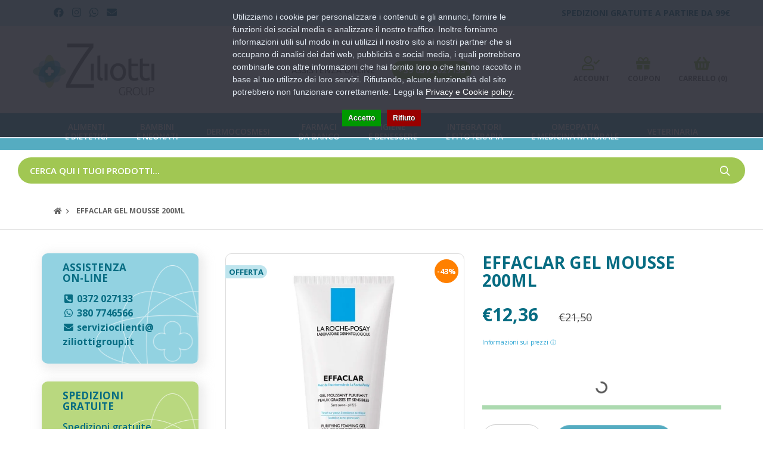

--- FILE ---
content_type: text/html; charset=utf-8
request_url: https://ziliottigroup.it/effaclar-gel-mousse-200ml
body_size: 15027
content:
<!DOCTYPE html>
<!--[if IE]><![endif]-->
<!--[if IE 8 ]><html dir="ltr" lang="it" class="ie8"><![endif]-->
<!--[if IE 9 ]><html dir="ltr" lang="it" class="ie9"><![endif]-->
<!--[if (gt IE 9)|!(IE)]><!-->
<html dir="ltr" lang="it">
<!--<![endif]-->

<head>
    <meta charset="UTF-8" />
    <meta name="viewport" content="width=device-width, initial-scale=1">
    <meta http-equiv="X-UA-Compatible" content="IE=edge">
    <title>EFFACLAR GEL MOUSSE 200ML</title>
    <base href="https://ziliottigroup.it/" />
            <meta name="description" content="LA ROCHE-POSAY EFFACLAR Gel schiumogeno purificante per pelle grassa e sensibile, all’Acqua Termale di La Roche-Posay. Purifica la pelle delicatamente, elimina le impurità e l'eccesso di sebo, lasciando la pelle detersa e rinfrescata.  Modalità d'uso Far schiumare nelle mani con un po' d’acqua e applicare sul viso massaggiando delicatamente. Risciacquare abbondantemente.  Componenti Aqua/water; sodium laureth sulfate; peg-8; coco-betaine; hexylene glycol; sodium chloride; peg-120 methyl glucose dioleate; zinc pca; sodium hydroxide; citric acid; sodium benzoate; phenoxyethanol; caprylyl glycol; parfum/fragrance.  Formato Tubo da 200 ml.  Cod. 17115231" />
                    <meta name="robots" content="index,follow" />
        <link rel="preconnect" href="https://fonts.gstatic.com">

    <link rel="stylesheet" href="https://ziliottigroup.it/catalog/view/theme/default/bootstrap/css/bootstrap.min.css" />
    <link rel="stylesheet" href="https://ziliottigroup.it/catalog/view/theme/default/fontawesome/css/all.min.css" />
    <link rel="stylesheet" href="https://ziliottigroup.it/catalog/view/theme/default/fontawesome/css/v4-shims.min.css" />
    <link rel="stylesheet" href="//cdn.jsdelivr.net/npm/slick-carousel@1.8.1/slick/slick.css"/>
    <link rel="stylesheet" href="https://fonts.googleapis.com/css2?family=Open+Sans:ital,wght@0,300;0,400;0,600;0,700;1,300;1,400;1,600;1,700&family=Roboto&display=swap">
    <link rel="stylesheet" href="https://ziliottigroup.it/catalog/view/theme/default/stylesheet/stylesheet.css">
            <link rel="stylesheet" href="catalog/view/javascript/jquery/magnific/magnific-popup.css" media="screen" />
            <link rel="stylesheet" href="catalog/view/javascript/jquery/datetimepicker/bootstrap-datetimepicker.min.css" media="screen" />
            <link rel="stylesheet" href="catalog/view/theme/default/stylesheet/paypal/paypal.css" media="screen" />
            <link rel="stylesheet" href="catalog/view/javascript/giftteaser/fancybox/jquery.fancybox.css" media="screen" />
            <link rel="stylesheet" href="catalog/view/theme/default/stylesheet/giftteaser.css" media="screen" />
            <link rel="stylesheet" href="catalog/view/theme/default/stylesheet/pavmegamenu/style.css" media="screen" />
                <link href="https://ziliottigroup.it/effaclar-gel-mousse-200ml" rel="canonical" />
            <link href="https://ziliottigroup.it/image/catalog/dev/favicon.png" rel="icon" />
    
        <script src="https://ziliottigroup.it/catalog/view/theme/default/javascript/jquery-3.5.1.min.js"></script>
    
        <script src="https://ziliottigroup.it/catalog/view/theme/default/bootstrap/js/bootstrap.min.js"></script>
    <script src="//cdn.jsdelivr.net/npm/slick-carousel@1.8.1/slick/slick.min.js"></script>
    <script src="https://ziliottigroup.it/catalog/view/theme/default/javascript/common.js"></script>
            <script src="catalog/view/javascript/jquery/magnific/jquery.magnific-popup.min.js"></script>
            <script src="catalog/view/javascript/jquery/datetimepicker/moment.js"></script>
            <script src="catalog/view/javascript/jquery/datetimepicker/bootstrap-datetimepicker.min.js"></script>
            <script src="catalog/view/javascript/paypal/paypal.js?page_code=product"></script>
            <script src="catalog/view/javascript/giftteaser/fancybox/jquery.fancybox.pack.js"></script>
            <script src="catalog/view/javascript/giftteaser/main.js"></script>
                <!-- Global site tag (gtag.js) - Google Analytics -->
<script async src="https://www.googletagmanager.com/gtag/js?id=UA-112315576-1"></script>
<script>
  window.dataLayer = window.dataLayer || [];
  function gtag(){dataLayer.push(arguments);}
  gtag('js', new Date());

  gtag('config', 'UA-112315576-1', {'cookieExpires': 0, 'anonymize_ip': true});
</script>
    
				<meta property="og:title" content="EFFACLAR GEL MOUSSE 200ML" >
                <meta property="og:description" content="LA ROCHE-POSAY EFFACLAR Gel schiumogeno purificante per pelle grassa e sensibile, all’Acqua Termale di La Roche-Posay. Purifica la pelle delicatamente, elimina le impurità e l'eccesso di sebo, lasciando la pelle detersa e rinfrescata.  Modalità d'uso Far schiumare nelle mani con un po' d’acqua e applicare sul viso massaggiando delicatamente. Risciacquare abbondantemente.  Componenti Aqua/water; sodium laureth sulfate; peg-8; coco-betaine; hexylene glycol; sodium chloride; peg-120 methyl glucose dioleate; zinc pca; sodium hydroxide; citric acid; sodium benzoate; phenoxyethanol; caprylyl glycol; parfum/fragrance.  Formato Tubo da 200 ml.  Cod. 17115231" >
												<meta property="og:site_name" content="Ziliotti Group" >
				                <meta property="og:url" content="https://ziliottigroup.it/effaclar-gel-mousse-200ml" >
                                <meta property="og:image" content="https://ziliottigroup.it/image/cache/data/farmadati/005252-600x315.webp" >
                                <meta property="og:image:width" content="600" >
                                <meta property="og:image:height" content="315" >
                                <meta property="product:price:amount" content="12.36" >
                                <meta property="product:price:currency" content="EUR" >
                                <meta property="og:type" content="product" >
                                

				                
<script src="catalog/view/javascript/ee_tracking.min.js?eetv=2.2.1.0" type="text/javascript"></script>

                
                                   <script type="text/javascript" src="https://tps.trovaprezzi.it/javascripts/tracking-vanilla.min.js"></script>
                            

                                    <script>
                        window.pfa = window.pfa || function () {
                            (pfa.q = pfa.q || []).push(arguments)
                        };
                        window.pfa.token = "PFA-744";
                    </script>
                    <script async src="https://analytics.prezzifarmaco.it/js/analytics.js"></script>
                            
            
<script>
    /**
    * Criteo dummy
    */
    window.criteo_q = window.criteo_q || [];
    window.criteo_q.push = function() {};
    /**
    * Zoorate (feedaty) dummy
    */
    do_widget = function() {};
</script>
</head>

<body class="product-product-1499 userNotLogged ">
<div class="r2-wrapper">

<script>
    var _cookieBarSettings = {
        "message": "Utilizziamo i cookie per personalizzare i contenuti e gli annunci, fornire le funzioni dei social media e analizzare il nostro traffico. Inoltre forniamo informazioni utili sul modo in cui utilizzi il nostro sito ai nostri partner che si occupano di analisi dei dati web, pubblicità e social media, i quali potrebbero combinarle con altre informazioni che hai fornito loro o che hanno raccolto in base al tuo utilizzo dei loro servizi. Rifiutando, alcune funzionalità del sito potrebbero non funzionare correttamente. Leggi la <a target=\"_blank\" class=\"cookie-bar_policy\" href=\"{url}\">{label}</a>.",
        "policy_url": "https://ziliottigroup.it/privacy",
        "policy_label": "Privacy e Cookie policy",
        "accept_label": "Accetto",
        "refuse_label": "Rifiuto"
    };
</script>
            
<script>
  const dfLayerOptions = {
    installationId: 'efe7b770-0c79-43a9-ac7e-29b60dee41cb',
    zone: 'eu1'
  };

  

  (function (l, a, y, e, r, s) {
    r = l.createElement(a); r.onload = e; r.async = 1; r.src = y;
    s = l.getElementsByTagName(a)[0]; s.parentNode.insertBefore(r, s);
  })(document, 'script', 'https://cdn.doofinder.com/livelayer/1/js/loader.min.js', function () {
    doofinderLoader.load(dfLayerOptions);
  });
</script>
<!-- Worldz Script -->
<script defer async>
  !function(){
  var e=document.createElement("script");
  var u=encodeURIComponent(window.location.origin);
  e.type="text/javascript",e.async=!0,e.defer=!0,
  e.src="https://www.worldztool.com/apistatic/loaderWrz?u="+u+"&v="+Math.random(),
  document.getElementsByTagName("head")[0].appendChild(e)}();
</script>
<!-- Worldz Script - END -->
<div id="fb-root"></div>

    <nav id="top">
        <div class="container">
            <div class="row topline">
            <div class="container-fluid warning-text text-center">
<div class="container topmenu">
<div class="col-lg-3 col-sm-3 top-social text-left">
<ul class="list-inline ">
	<li><a href="https://it-it.facebook.com/FarmaciaZiliotti/" rel="nofollow" target="_blank"><i class="fab fa-facebook"></i></a></li>
	<li><a href="https://www.instagram.com/farmacia.ziliotti/" rel="nofollow" target="_blank"><i class="fab fa-instagram"></i></a></li>
	<li><a href="https://wa.me/393807746566"><i class="fab fa-whatsapp"></i></a></li>
	<li><a href="mailto:servizioclienti@ziliottigroup.it"><i class="fas fa-envelope"></i></a></li>
	<li class="hidden-xs hidden-lg hideonmobile"><a href="mailto:servizioclienti@ziliottigroup.it">servizioclienti@ziliottigroup.it</a></li>
</ul>
</div>

<div class="col-lg-5 col-sm-5 top-shipping text-center">
<p><a href="/info-spedizioni">SPEDIZIONI GRATUITE <span class="breakline">A PARTIRE DA <strong>99€</strong></span></a></p>
</div>

<div class="col-sm-4 top-quick-link text-right">
<ul class="list-inline ">
	<li><a href="/chi-siamo">Chi siamo</a></li>
	<li><a href="/servizi">Servizi</a></li>
	<li><a href="/information/faq">Faq</a></li>
	<li><a href="/blog">I nostri consigli</a></li>
	<li><a href="/information/contact">Contattaci</a></li>
</ul>
</div>
</div>
</div>
            </div>
        </div>
    </nav>
        <header>
        <div class="container">
            <div class="row">
			  <div class="header-container">
                <div class="col-sm-4 col-help"><i class="fas fa-users-cog"></i> Assistenza online <a href="tel:+390372027133">+39 0372 027133</a></div>
                 <div class="col-sm-4 col-logo">
                    <div id="logo">
                                                    <a href="https://ziliottigroup.it/"><img src="https://ziliottigroup.it/image/catalog/dev/logozlt.png" title="Ziliotti Group" alt="Ziliotti Group" class="img-responsive" /></a>
                                            </div>
                </div>
                <div class="col-sm-4 col-link">
                    <div id="top-links" class="nav">
                        <ul class="list-inline list-generic">
                           <li class="dropdown li-account">
                                <span class="inner-li dropdown-toggle" data-toggle="dropdown">
                                  <i class="far fa-user-check"></i>  <span class="inner-text">Account </span>
                                </span>
                                <ul class="dropdown-menu dropdown-menu-right">
                                                                            <li><a href="https://ziliottigroup.it/account/register">Registrazione</a></li>
                                        <li><a href="https://ziliottigroup.it/account/login">Accesso</a></li>
                                                                    </ul>
                            </li>
                            <li class="li-cart"><a href="/coupon"><i class="fas fa-gift"></i> Coupon</a></li>
                            <li class="li-cart"><div id="cart" class="btn-group btn-block">
    <button type="button" data-toggle="dropdown" data-loading-text="…" class=" btn-block dropdown-toggle"><i class="fas fa-shopping-basket"></i> <span id="cart-label" class="hidden">Carrello</span><span id="cart-total"><span class="hidden-xs">Carrello</span> (0)</span></button>
    <ul class="dropdown-menu pull-right cart-menu">
                    <li>
                <p class="text-center">Il carrello &egrave; vuoto!</p>
            </li>
            </ul>
</div></li>
                        </ul>
                    </div>
                </div>
            </div>
            </div>
        </div>
    </header>
      <nav id="main">
	  <div class="container-fluid mainMenu">
        <div class="container mainMenuWrapper">
            <div class="r2-open-side-menu-wrapper"><button class="r2-open-side-menu"><i class="fas fa-bars"></i> Menu</button></div>
            <nav class="r2-mainmenu"><button id="r2-close-side-menu"><i class="fas fa-times"></i></button><ul class="nav megamenu"><li class="parent dropdown " ><a class="dropdown-toggle" href="https://ziliottigroup.it/alimenti-e-dietetici"><span class="menu-title">Alimenti<br> e dietetici</span><b class="caret"></b></a><div class="dropdown-menu level1"  ><ul class="children2"><li class="parent dropdown-submenu " ><a href="https://ziliottigroup.it/alimenti-e-dietetici/alicamenti"><span class="menu-title">Alicamenti</span><b class="caret"></b></a><div class="dropdown-menu level2"  ><ul class="children1"><li class=" " ><a href="https://ziliottigroup.it/alimenti-e-dietetici/alicamenti/prodotti-biologici"><span class="menu-title">Prodotti biologici</span></a></li></ul></div></li><li class="parent dropdown-submenu " ><a href="https://ziliottigroup.it/alimenti-e-dietetici/alimenti-speciali"><span class="menu-title">Alimenti speciali</span><b class="caret"></b></a><div class="dropdown-menu level2"  ><ul class="children9"><li class=" " ><a href="https://ziliottigroup.it/alimenti-e-dietetici/alimenti-speciali/alimenti-aproteici"><span class="menu-title">Alimenti aproteici</span></a></li><li class=" " ><a href="https://ziliottigroup.it/alimenti-e-dietetici/alimenti-speciali/alimenti-aproteici-e-ipoproteici"><span class="menu-title">Alimenti aproteici e ipoproteici</span></a></li><li class=" " ><a href="https://ziliottigroup.it/alimenti-e-dietetici/alimenti-speciali/alimenti-dietetici-e-ipocalorici"><span class="menu-title">Alimenti dietetici e ipocalorici</span></a></li><li class=" " ><a href="https://ziliottigroup.it/alimenti-e-dietetici/alimenti-speciali/alimenti-ipoproteici"><span class="menu-title">Alimenti ipoproteici</span></a></li><li class=" " ><a href="https://ziliottigroup.it/alimenti-e-dietetici/alimenti-speciali/alimenti-per-alimentazione-particolare"><span class="menu-title">Alimenti per alimentazione particolare</span></a></li><li class=" " ><a href="https://ziliottigroup.it/alimenti-e-dietetici/alimenti-speciali/alimenti-per-diabetici"><span class="menu-title">Alimenti per diabetici</span></a></li><li class=" " ><a href="https://ziliottigroup.it/alimenti-e-dietetici/alimenti-speciali/alimenti-senza-glutine"><span class="menu-title">Alimenti senza glutine</span></a></li><li class=" " ><a href="https://ziliottigroup.it/alimenti-e-dietetici/alimenti-speciali/alimenti-senza-zucchero"><span class="menu-title">Alimenti senza zucchero</span></a></li><li class=" " ><a href="https://ziliottigroup.it/alimenti-e-dietetici/alimenti-speciali/altri"><span class="menu-title">Altri</span></a></li></ul></div></li></ul></div></li><li class="parent dropdown " ><a class="dropdown-toggle" href="https://ziliottigroup.it/bambini-e-neonati"><span class="menu-title">Bambini<br> e neonati</span><b class="caret"></b></a><div class="dropdown-menu level1"  ><ul class="children3"><li class=" " ><a href="https://ziliottigroup.it/bambini-e-neonati/accessori"><span class="menu-title">Accessori</span></a></li><li class="parent dropdown-submenu " ><a href="https://ziliottigroup.it/bambini-e-neonati/alimenti-e-integratori"><span class="menu-title">Alimenti e integratori</span><b class="caret"></b></a><div class="dropdown-menu level2"  ><ul class="children1"><li class=" " ><a href="https://ziliottigroup.it/bambini-e-neonati/alimenti-e-integratori/alimenti-bambini-e-neonati"><span class="menu-title">Alimenti bambini e neonati</span></a></li></ul></div></li><li class=" " ><a href="https://ziliottigroup.it/bambini-e-neonati/igiene-del-bambino"><span class="menu-title">Igiene del bambino</span></a></li></ul></div></li><li class="parent dropdown " ><a class="dropdown-toggle" href="https://ziliottigroup.it/dermocosmesi"><span class="menu-title">Dermocosmesi</span><b class="caret"></b></a><div class="dropdown-menu level1"  ><ul class="children5"><li class="parent dropdown-submenu " ><a href="https://ziliottigroup.it/dermocosmesi/biocosmesi"><span class="menu-title">Biocosmesi</span><b class="caret"></b></a><div class="dropdown-menu level2"  ><ul class="children2"><li class=" " ><a href="https://ziliottigroup.it/dermocosmesi/biocosmesi/prodotti-naturali-e-biocosmesi"><span class="menu-title">Prodotti naturali e biocosmesi</span></a></li><li class=" " ><a href="https://ziliottigroup.it/dermocosmesi/biocosmesi/prodotti-naturali-per-il-make-up"><span class="menu-title">Prodotti naturali per il make up</span></a></li></ul></div></li><li class="parent dropdown-submenu " ><a href="https://ziliottigroup.it/dermocosmesi/solari-0"><span class="menu-title">Solari</span><b class="caret"></b></a><div class="dropdown-menu level2"  ><ul class="children2"><li class=" " ><a href="https://ziliottigroup.it/dermocosmesi/solari-0/corpo"><span class="menu-title">Corpo</span></a></li><li class=" " ><a href="https://ziliottigroup.it/dermocosmesi/solari-0/viso-0"><span class="menu-title">Viso</span></a></li></ul></div></li><li class="parent dropdown-submenu " ><a href="https://ziliottigroup.it/dermocosmesi/trattamento-capelli"><span class="menu-title">Trattamento capelli</span><b class="caret"></b></a><div class="dropdown-menu level2"  ><ul class="children4"><li class=" " ><a href="https://ziliottigroup.it/dermocosmesi/trattamento-capelli/accessori-per-capelli"><span class="menu-title">Accessori per capelli</span></a></li><li class=" " ><a href="https://ziliottigroup.it/dermocosmesi/trattamento-capelli/antiparassitari"><span class="menu-title">Antiparassitari</span></a></li><li class=" " ><a href="https://ziliottigroup.it/dermocosmesi/trattamento-capelli/tinte-per-capelli"><span class="menu-title">Tinte per capelli</span></a></li><li class=" " ><a href="https://ziliottigroup.it/dermocosmesi/trattamento-capelli/trattamenti-anticaduta"><span class="menu-title">Trattamenti anticaduta</span></a></li></ul></div></li><li class="parent dropdown-submenu " ><a href="https://ziliottigroup.it/dermocosmesi/trattamento-corpo"><span class="menu-title">Trattamento corpo</span><b class="caret"></b></a><div class="dropdown-menu level2"  ><ul class="children9"><li class=" " ><a href="https://ziliottigroup.it/dermocosmesi/trattamento-corpo/anticelluliterassodantiantismagliature-per-il-corpo"><span class="menu-title">Anticellulite,rassodanti,antismagliature per il corpo</span></a></li><li class=" " ><a href="https://ziliottigroup.it/dermocosmesi/trattamento-corpo/creme-corpo"><span class="menu-title">Creme corpo</span></a></li><li class=" " ><a href="https://ziliottigroup.it/dermocosmesi/trattamento-corpo/depilazione-corpo"><span class="menu-title">Depilazione corpo</span></a></li><li class=" " ><a href="https://ziliottigroup.it/dermocosmesi/trattamento-corpo/gambe"><span class="menu-title">Gambe</span></a></li><li class=" " ><a href="https://ziliottigroup.it/dermocosmesi/trattamento-corpo/idratanti-per-il-corpo"><span class="menu-title">Idratanti per il corpo</span></a></li><li class=" " ><a href="https://ziliottigroup.it/dermocosmesi/trattamento-corpo/mani"><span class="menu-title">Mani</span></a></li><li class=" " ><a href="https://ziliottigroup.it/dermocosmesi/trattamento-corpo/piedi"><span class="menu-title">Piedi</span></a></li><li class=" " ><a href="https://ziliottigroup.it/dermocosmesi/trattamento-corpo/profumi"><span class="menu-title">Profumi</span></a></li><li class=" " ><a href="https://ziliottigroup.it/dermocosmesi/trattamento-corpo/seno"><span class="menu-title">Seno</span></a></li></ul></div></li><li class="parent dropdown-submenu " ><a href="https://ziliottigroup.it/dermocosmesi/trattamento-viso"><span class="menu-title">Trattamento viso</span><b class="caret"></b></a><div class="dropdown-menu level2"  ><ul class="children8"><li class=" " ><a href="https://ziliottigroup.it/dermocosmesi/trattamento-viso/labbra"><span class="menu-title">Labbra</span></a></li><li class=" " ><a href="https://ziliottigroup.it/dermocosmesi/trattamento-viso/occhi"><span class="menu-title">Occhi</span></a></li><li class=" " ><a href="https://ziliottigroup.it/dermocosmesi/trattamento-viso/solari"><span class="menu-title">Solari</span></a></li><li class=" " ><a href="https://ziliottigroup.it/dermocosmesi/trattamento-viso/trucco-e-make-up"><span class="menu-title">Trucco e make up</span></a></li><li class=" " ><a href="https://ziliottigroup.it/dermocosmesi/trattamento-viso/trucco-e-make-upaccessori"><span class="menu-title">Trucco e make up/accessori</span></a></li><li class=" " ><a href="https://ziliottigroup.it/dermocosmesi/trattamento-viso/trucco-e-make-upocchi"><span class="menu-title">Trucco e make up/occhi</span></a></li><li class=" " ><a href="https://ziliottigroup.it/dermocosmesi/trattamento-viso/trucco-e-make-upviso"><span class="menu-title">Trucco e make up/viso</span></a></li><li class=" " ><a href="https://ziliottigroup.it/dermocosmesi/trattamento-viso/viso"><span class="menu-title">Viso</span></a></li></ul></div></li></ul></div></li><li class="" ><a href="https://ziliottigroup.it/farmaci-da-banco"><span class="menu-title">Farmaci<br> da banco</span></a></li><li class="parent dropdown " ><a class="dropdown-toggle" href="https://ziliottigroup.it/igiene-e-benessere"><span class="menu-title">Igiene<br> e benessere</span><b class="caret"></b></a><div class="dropdown-menu level1"  ><ul class="children7"><li class=" " ><a href="https://ziliottigroup.it/igiene-e-benessere/altri-accessori"><span class="menu-title">Altri accessori</span></a></li><li class=" " ><a href="https://ziliottigroup.it/igiene-e-benessere/deodoranti"><span class="menu-title">Deodoranti</span></a></li><li class="parent dropdown-submenu " ><a href="https://ziliottigroup.it/igiene-e-benessere/igiene-capelli"><span class="menu-title">Igiene capelli</span><b class="caret"></b></a><div class="dropdown-menu level2"  ><ul class="children4"><li class=" " ><a href="https://ziliottigroup.it/igiene-e-benessere/igiene-capelli/shampoo-anticaduta-e-rinforzanti"><span class="menu-title">Shampoo anticaduta e rinforzanti</span></a></li><li class=" " ><a href="https://ziliottigroup.it/igiene-e-benessere/igiene-capelli/shampoo-antiforfora"><span class="menu-title">Shampoo antiforfora</span></a></li><li class=" " ><a href="https://ziliottigroup.it/igiene-e-benessere/igiene-capelli/shampoo-capelli-secchi"><span class="menu-title">Shampoo capelli secchi</span></a></li><li class=" " ><a href="https://ziliottigroup.it/igiene-e-benessere/igiene-capelli/shampoo-uso-frequente"><span class="menu-title">Shampoo uso frequente</span></a></li></ul></div></li><li class=" " ><a href="https://ziliottigroup.it/igiene-e-benessere/igiene-capellishampoo-capelli-grassi"><span class="menu-title">Igiene capelli/shampoo capelli grassi</span></a></li><li class=" " ><a href="https://ziliottigroup.it/igiene-e-benessere/igiene-corpo"><span class="menu-title">Igiene corpo</span></a></li><li class="parent dropdown-submenu " ><a href="https://ziliottigroup.it/igiene-e-benessere/igiene-intima"><span class="menu-title">Igiene intima</span><b class="caret"></b></a><div class="dropdown-menu level2"  ><ul class="children5"><li class=" " ><a href="https://ziliottigroup.it/igiene-e-benessere/igiene-intima/altro-0"><span class="menu-title">Altro</span></a></li><li class=" " ><a href="https://ziliottigroup.it/igiene-e-benessere/igiene-intima/assorbenti-e-salvaslip"><span class="menu-title">Assorbenti e salvaslip</span></a></li><li class=" " ><a href="https://ziliottigroup.it/igiene-e-benessere/igiene-intima/deodoranti-igiene-intima"><span class="menu-title">Deodoranti igiene intima</span></a></li><li class=" " ><a href="https://ziliottigroup.it/igiene-e-benessere/igiene-intima/detergenti-igiene-intima"><span class="menu-title">Detergenti igiene intima</span></a></li><li class=" " ><a href="https://ziliottigroup.it/igiene-e-benessere/igiene-intima/salviettine-umidificate-per-igiene-intima"><span class="menu-title">Salviettine umidificate per igiene intima</span></a></li></ul></div></li><li class="parent dropdown-submenu " ><a href="https://ziliottigroup.it/igiene-e-benessere/igiene-orale"><span class="menu-title">Igiene orale</span><b class="caret"></b></a><div class="dropdown-menu level2"  ><ul class="children13"><li class=" " ><a href="https://ziliottigroup.it/igiene-e-benessere/igiene-orale/chewingum-per-igiene-dentale-e-alitosi"><span class="menu-title">'chewingum per igiene dentale' e alitosi</span></a></li><li class=" " ><a href="https://ziliottigroup.it/igiene-e-benessere/igiene-orale/accessori-per-ligiene-orale"><span class="menu-title">Accessori per l'igiene orale</span></a></li><li class=" " ><a href="https://ziliottigroup.it/igiene-e-benessere/igiene-orale/altri-0"><span class="menu-title">Altri</span></a></li><li class=" " ><a href="https://ziliottigroup.it/igiene-e-benessere/igiene-orale/bocca-denti-e-afte"><span class="menu-title">Bocca, denti e afte</span></a></li><li class=" " ><a href="https://ziliottigroup.it/igiene-e-benessere/igiene-orale/collutori"><span class="menu-title">Collutori</span></a></li><li class=" " ><a href="https://ziliottigroup.it/igiene-e-benessere/igiene-orale/dentifrici"><span class="menu-title">Dentifrici</span></a></li><li class=" " ><a href="https://ziliottigroup.it/igiene-e-benessere/igiene-orale/fili-interdentali"><span class="menu-title">Fili interdentali</span></a></li><li class=" " ><a href="https://ziliottigroup.it/igiene-e-benessere/igiene-orale/idropulsori"><span class="menu-title">Idropulsori</span></a></li><li class=" " ><a href="https://ziliottigroup.it/igiene-e-benessere/igiene-orale/prodotti-e-accessori-ortodontici"><span class="menu-title">Prodotti e accessori ortodontici</span></a></li><li><a href="https://ziliottigroup.it/igiene-e-benessere/igiene-orale"><i class="fa fa-list-alt" aria-hidden="true"></i> Vedi tutte</a></li></ul></div></li></ul></div></li><li class="parent dropdown " ><a class="dropdown-toggle" href="https://ziliottigroup.it/integratori-e-fitoterapia"><span class="menu-title">Integratori<br> e fitoterapia</span><b class="caret"></b></a><div class="dropdown-menu level1"  ><ul class="children2"><li class=" " ><a href="https://ziliottigroup.it/integratori-e-fitoterapia/fitoterapia"><span class="menu-title">Fitoterapia</span></a></li><li class="parent dropdown-submenu " ><a href="https://ziliottigroup.it/integratori-e-fitoterapia/integratori-alimentari"><span class="menu-title">Integratori alimentari</span><b class="caret"></b></a><div class="dropdown-menu level2"  ><ul class="children27"><li class=" " ><a href="https://ziliottigroup.it/integratori-e-fitoterapia/integratori-alimentari/minerali-vitamine-aminoacidi-e-proteine"><span class="menu-title">'minerali, vitamine, aminoacidi e proteine',</span></a></li><li class=" " ><a href="https://ziliottigroup.it/integratori-e-fitoterapia/integratori-alimentari/altri-integratori"><span class="menu-title">Altri integratori</span></a></li><li class=" " ><a href="https://ziliottigroup.it/integratori-e-fitoterapia/integratori-alimentari/antiossidanti"><span class="menu-title">Antiossidanti</span></a></li><li class=" " ><a href="https://ziliottigroup.it/integratori-e-fitoterapia/integratori-alimentari/benessere-apparato-digerente"><span class="menu-title">Benessere apparato digerente</span></a></li><li class=" " ><a href="https://ziliottigroup.it/integratori-e-fitoterapia/integratori-alimentari/benessere-apparato-muscolo-scheletrico"><span class="menu-title">Benessere apparato muscolo scheletrico</span></a></li><li class=" " ><a href="https://ziliottigroup.it/integratori-e-fitoterapia/integratori-alimentari/benessere-apparato-respiratorio"><span class="menu-title">Benessere apparato respiratorio',</span></a></li><li class=" " ><a href="https://ziliottigroup.it/integratori-e-fitoterapia/integratori-alimentari/benessere-apparato-uro-genitale"><span class="menu-title">Benessere apparato uro-genitale</span></a></li><li class=" " ><a href="https://ziliottigroup.it/integratori-e-fitoterapia/integratori-alimentari/benessere-cuore-e-la-pressione"><span class="menu-title">Benessere cuore e la pressione</span></a></li><li class=" " ><a href="https://ziliottigroup.it/integratori-e-fitoterapia/integratori-alimentari/benessere-della-gola"><span class="menu-title">Benessere della gola</span></a></li><li><a href="https://ziliottigroup.it/integratori-e-fitoterapia/integratori-alimentari"><i class="fa fa-list-alt" aria-hidden="true"></i> Vedi tutte</a></li></ul></div></li></ul></div></li><li class="parent dropdown " ><a class="dropdown-toggle" href="https://ziliottigroup.it/omeopatia-e-medicina-naturale"><span class="menu-title">Omeopatia<br>e medicina naturale</span><b class="caret"></b></a><div class="dropdown-menu level1"  ><ul class="children2"><li class=" " ><a href="https://ziliottigroup.it/omeopatia-e-medicina-naturale/medicina-naturale"><span class="menu-title">Medicina naturale</span></a></li><li class=" " ><a href="https://ziliottigroup.it/omeopatia-e-medicina-naturale/omeopatia"><span class="menu-title">Omeopatia</span></a></li></ul></div></li><li class="parent dropdown " ><a class="dropdown-toggle" href="https://ziliottigroup.it/veterinaria"><span class="menu-title">Veterinaria</span><b class="caret"></b></a><div class="dropdown-menu level1"  ><ul class="children5"><li class=" " ><a href="https://ziliottigroup.it/veterinaria/alimenti-veterinari"><span class="menu-title">Alimenti veterinari</span></a></li><li class=" " ><a href="https://ziliottigroup.it/veterinaria/altro-2"><span class="menu-title">Altro</span></a></li><li class=" " ><a href="https://ziliottigroup.it/veterinaria/antiparassitari-0"><span class="menu-title">Antiparassitari</span></a></li><li class=" " ><a href="https://ziliottigroup.it/veterinaria/farmaci-veterinari"><span class="menu-title">Farmaci veterinari</span></a></li><li class=" " ><a href="https://ziliottigroup.it/veterinaria/igiene-e-benessere-0"><span class="menu-title">Igiene e benessere</span></a></li></ul></div></li><li class="hidden-lg mobileItem" ><a href="https://ziliottigroup.it/chi-siamo"><span class="menu-title">Chi siamo</span></a></li><li class="hidden-lg mobileItem" ><a href="https://ziliottigroup.it/servizi"><span class="menu-title">Servizi</span></a></li><li class="hidden-lg mobileItem" ><a href="/information/faq"><span class="menu-title">FAQ</span></a></li><li class="hidden-lg mobileItem" ><a href="/blog"><span class="menu-title">I nostri consigli</span></a></li><li class="hidden-lg mobileItem" ><a href="/information/contact"><span class="menu-title">Contattaci</span></a></li></ul></nav>
<script>
	$(function() {
		var $r2MainMenu = $(".r2-mainmenu");

		$(".r2-open-side-menu").click(function(e) {
			$("body").toggleClass("r2-side-menu-open");
		})
		$("#r2-close-side-menu").click(function(e) {
			$("body").removeClass("r2-side-menu-open");
		});
		$("body").click(function(e) {
			if ($(e.target).is(":not(.r2-mainmenu):not(.r2-open-side-menu)") && $(e.target).parents(".r2-mainmenu,.r2-open-side-menu").length == 0) {
				$("body.r2-side-menu-open").removeClass("r2-side-menu-open");
			}
		})
		setTimeout(function() {
			//$(".r2-mainmenu .megamenu a").off('click.bs.dropdown.data-api');
			$(".r2-mainmenu .megamenu .caret").on('click', function(e) {
				if ($("body.r2-side-menu-open").length) {
					e.preventDefault();
					$(this).parents(".parent:first").toggleClass("open");
				}
			});
		}, 500);
		$(window).scroll(function(){
			$r2MainMenu.css('top', $(window).scrollTop());
		});
	});
</script>        </div>
        </div>
    </nav>
    
    <div class="container containersearch">
        <div class="col-sm-12"><div id="search" class="input-group">
    <input type="text" name="search" value="" placeholder="CERCA QUI I TUOI PRODOTTI..." class="form-control input-lg" />
    <span class="input-group-btn">
        <button type="button" class="btn btn-default btn-lg"><i class="fal fa-search"></i></button>
    </span>
</div></div>
    </div> <div class="container-fluid mainBlockBreadcrumb">
	<div id="breadcrumb-wrapper">
		<div class="container">
			<ul class="breadcrumb">
									<li><a href="https://ziliottigroup.it/">Home</a></li>
									<li><a href="https://ziliottigroup.it/effaclar-gel-mousse-200ml">EFFACLAR GEL MOUSSE 200ML</a></li>
							</ul>
		</div>
	</div>
</div><div class="container">
    <div class="row">
                            <div id="content" class="col-xs-12 col-sm-8 col-md-9 col-sm-push-4 col-md-push-3">
            <div class="row prdDetails">
                <div class="col-md-6 prdImageBlock">
                                            <ul class="thumbnails">
                                                            <li><a class="thumbnail" href="https://ziliottigroup.it/image/cache/data/farmadati/005252-640x736.webp" title="EFFACLAR GEL MOUSSE 200ML"><img src="https://ziliottigroup.it/image/cache/data/farmadati/005252-640x736.webp" title="EFFACLAR GEL MOUSSE 200ML" alt="EFFACLAR GEL MOUSSE 200ML" width="640" height="736" /></a></li>
                                                                                </ul>
                                                                <span class="sale offertbadge">offerta</span>
                                                                <span class="sale">-43%</span>
                                        <div class="btn-group cta">
                        <button type="button" data-toggle="tooltip" class="btn btn-default" title="Aggiungi alla lista dei desideri" onclick="wishlist.add('1499');"><i class="fa fa-heart"></i></button>
                                            </div>
                </div>
                <div class="col-md-6 prdInfoBlock">

                    <h1>EFFACLAR GEL MOUSSE 200ML</h1>

                                            <ul class="list-unstyled pricelist">
                                                            <li> <span class="price">€12,36</span></li>
                                <li><span style="text-decoration: line-through;" class="price-old">€21,50</span></li>
                                                                                                                                        </ul>
                                        
                                    <a tabindex="0" style="padding:0;border:0;background:transparent,font-size: 12px;" class="omnibus-price btn-link btn-sm" data-container="body" data-toggle="popover" data-trigger="focus" data-placement="bottom" data-html="true" data-content="Il prezzo barrato si riferisce al “Prezzo di vendita consigliato” che è il prezzo di vendita di un articolo raccomandato o suggerito.<br><br>Il prezzo di vendita più basso applicato negli ultimi 30 giorni è stato <b>€12,36</b>.">Informazioni sui prezzi ⓘ</a>
					<script>$(function() { $('.omnibus-price').popover(); });</script>
                            
                    <div class="sopotcvetblock">
                        <a href="https://www.salute.gov.it/portale/temi/soggettoAutorizzatoVenditaOnlineFarmaciMDS.jsp?VOLID=C015308" target="_blank"><img class="hermes__openpharm__eulogo sopotc" src="https://hermes.rifraf.it/api/open-pharm/eu-logo?pack=szQ0NjKyNLQwBwA%3D"></a></li>
                    </div>
                    <div id="product">
                                                                        <div class="form-group">
                            <label class="control-label" for="input-quantity">Quantit&agrave;</label>
                            <div class="qtyMain">
								<input type="button" value="+" class="qtyplus" field="quantity">
								<input type="text" name="quantity" value="1" size="2" id="input-quantity" class="form-control block-qty" />
								<input type="button" value="-" class="qtyminus" field="quantity">
							</div>
                            <input type="hidden" name="product_id" value="1499" />
                            <div class="ctaCart">
                            <button type="button" id="button-cart" data-loading-text="…" class="btn btn-primary btn-lg btn-block">Aggiungi al carrello</button>
                            </div>
                        </div>
                                            </div>
                    <div class="prdSpecs">
                     <ul class="list-unstyled">
                        <li>Disponibilit&agrave;: <span class="InStock">Disponibile</li>
		
						
                                                    <li>Produttore: <a href="https://ziliottigroup.it/la-roche-posay-phas-loreal">LA ROCHE POSAY-PHAS (L'OREAL)</a></li>
                                                <li class="">Codice articolo: 913229187</li>
                        
                    </ul>
                    </div>
                                    </div>
                <div class="clearfix"></div>
                                    <div class="col-xs-12" style="margin-top:50px">
                        <div class="clerk" data-products="[]" data-template="@prodotto-comprati-insieme"><!-- placeholder --></div>
                    </div>
                                <div class="col-xs-12 prdinfoDesc">
                    <ul class="nav nav-tabs">
                        <li class="active"><a href="#tab-description" data-toggle="tab"><span>Descrizione</span></a></li>
                                                                    </ul>
                    <div class="tab-content">
                        <div class="tab-pane active wysiwyg" id="tab-description"><h1><font size="4">LA ROCHE-POSAY</font><br> EFFACLAR</h1> Gel schiumogeno purificante per pelle grassa e sensibile, all’Acqua Termale di La Roche-Posay.<br> Purifica la pelle delicatamente, elimina le impurità e l'eccesso di sebo, lasciando la pelle detersa e rinfrescata.<br> <br> <b>Modalità d'uso</b><br> Far schiumare nelle mani con un po' d’acqua e applicare sul viso massaggiando delicatamente. Risciacquare abbondantemente.<br> <br> <b>Componenti</b><br> Aqua/water; sodium laureth sulfate; peg-8; coco-betaine; hexylene glycol; sodium chloride; peg-120 methyl glucose dioleate; zinc pca; sodium hydroxide; citric acid; sodium benzoate; phenoxyethanol; caprylyl glycol; parfum/fragrance.<br> <br> <b>Formato</b><br> Tubo da 200 ml.<br> <br> <b>Cod.</b> 17115231</div>
                                                                    </div>
                </div>
                <div class="clearfix"></div>
                                    <div class="col-xs-12" style="margin-top:50px">
                        <div class="clerk" data-products="[]" data-template="@prodotto-alternative"><!-- placeholder --></div>
<div class="multiple-featured multiple-featured-slick carousel products-carousel clerk-carousel">
<h2><span>I più cercati</span></h2>
</div>
<script src="//cdn.doofinder.com/recommendations/js/doofinderRecommendation.min.js"></script><df-recommendations hashid="64417078f1e943858101ad54755946f3" total-products="12"></df-recommendations>                    </div>
                                                            </div>
        </div>
            <aside id="column-left" class="col-xs-12 col-sm-4 col-md-3 col-sm-pull-8 col-md-pull-9">
                    <div class="prd-left-widget">
<div class="prd-contact-block row">
<div class="col-sm-2 prd-info-box"><img src="image/catalog/badgesidebar2.png" /></div>

<div class="col-sm-10 prd-text">
<h3>Assistenza <span>on-line</span></h3>

<ul class="list-unstyled">
	<li class="li-phone"><a href="tel:0372027133"><i class="fas fa-fw fa-phone-square-alt"></i> 0372 027133</a></li>
	<li class="li-phone"><a href="https://wa.me/393807746566"><i class="fab fa-fw fa-whatsapp"></i> 380 7746566</a></li>
	<li class="li-phone"><a href="mailto:servizioclienti@ziliottigroup.it" style="word-wrap: break-word;word-break: break-all;white-space: normal;"><i class="fas fa-fw fa-envelope"></i> servizioclienti@ziliottigroup.it</a></li>
</ul>
</div>
</div>

<div class="prd-shipping-block row">
<div class="col-sm-2 prd-info-box"><img src="image/catalog/badgesidebar1.png" /></div>

<div class="col-sm-10 prd-text">
<h3>Spedizioni <span>gratuite</span></h3>

<p><a href="/info-spedizioni" target="_blank">Spedizioni gratuite a partire da <b>99€</b></a></p>
</div>
</div>

<div class="prd-payment-block row">
<div class="col-sm-2 prd-info-box"><img src="image/catalog/badgesidebar3.png" /></div>

<div class="col-sm-10 prd-text">
<h3>Pagamenti <span>sicuri</span></h3>

<p>I tuoi acquisti <b>in totale sicurezza.</b></p>
</div>
</div>
</div>
                    <div class="row left-block-prd">

<script type="text/javascript"><!--
  $(document).ready(function() {
    setIntervalEE(function() {
      var ee_data = JSON.parse('{"type":"module_featured","products":["25447","275"]}');
      ee_data['url'] = window.location.href;
      ee_data['title'] = document.title;
      $.ajax({
        url: 'index.php?route=extension/module/ee_tracking/listview',
        type: 'post',
        data: ee_data,
        dataType: 'json',
        success: function(json) {
          if (json) {
            console.log(json);
          }
        },
          });
    }, 0, 0);
  });
  //--></script>
            
<h3 class="module-title">Selezionati per te</h3>

            <div class="product-layout col-lg-12 col-md-12 col-sm-12 col-xs-12">
              <div class="product-thumb">
        <div class="image col-sm-5 col-xs-12">
            <a href="https://ziliottigroup.it/advanced-omega-d3-120-perle-softgel" onclick="ee_product.click('25447', '1', 'module_featured')"><img loading="lazy" src="https://ziliottigroup.it/image/cache/data/farmadati/257870-140x180.webp" alt="ADVANCED OMEGA D3 120 PERLE SOFTGEL" title="ADVANCED OMEGA D3 120 PERLE SOFTGEL" class="img-responsive" width="140" height="180"/></a>
            			  <span class="sale sale-badge">Offerta</span>
                <span class="sale">-26%</span>
                    </div>
        <div class="caption col-sm-7 col-xs-12">
            <h4><a href="https://ziliottigroup.it/advanced-omega-d3-120-perle-softgel" onclick="ee_product.click('25447', '1', 'module_featured')">ADVANCED OMEGA D3 120 PERLE SOFTGEL</a></h4>
                                                    <p class="price">
                                                    <span class="price-new">€36,85</span> <span class="price-old">€49,80</span>
                                                                    </p>
                                				
				<div class="button-group">
					<button type="button" data-eet-position="1" data-eet-type="module_featured" onclick="cart.add('25447', '1');"> <span class="left-text">Aggiungi al carrello</span></button>
				</div>
        </div>

		
    </div>
	
        </div>
            <div class="product-layout col-lg-12 col-md-12 col-sm-12 col-xs-12">
              <div class="product-thumb">
        <div class="image col-sm-5 col-xs-12">
            <a href="https://ziliottigroup.it/alimento-b-50cps" onclick="ee_product.click('275', '2', 'module_featured')"><img loading="lazy" src="https://ziliottigroup.it/image/cache/data/farmadati/098903-140x180.webp" alt="ALIMENTO B 50CPS" title="ALIMENTO B 50CPS" class="img-responsive" width="140" height="180"/></a>
            			  <span class="sale sale-badge">Offerta</span>
                <span class="sale">-26%</span>
                    </div>
        <div class="caption col-sm-7 col-xs-12">
            <h4><a href="https://ziliottigroup.it/alimento-b-50cps" onclick="ee_product.click('275', '2', 'module_featured')">ALIMENTO B 50CPS</a></h4>
                                                    <p class="price">
                                                    <span class="price-new">€22,05</span> <span class="price-old">€29,80</span>
                                                                    </p>
                                				
				<div class="button-group">
					<button type="button" data-eet-position="2" data-eet-type="module_featured" onclick="cart.add('275', '1');"> <span class="left-text">Aggiungi al carrello</span></button>
				</div>
        </div>

		
    </div>
	
        </div>
    </div>                    <p><a href="/bellezza-per-tutti"><img alt="scrivici su whatsapp" class="img-responsive" loading="lazy" src="/image/catalog/dev/bannerinner.png" /></a></p>
            </aside>
            </div>
</div>
<script type="text/javascript">
    $('select[name=\'recurring_id\'], input[name="quantity"]').change(function() {
        $.ajax({
            url: 'index.php?route=product/product/getRecurringDescription',
            type: 'post',
            data: $('input[name=\'product_id\'], input[name=\'quantity\'], select[name=\'recurring_id\']'),
            dataType: 'json',
            beforeSend: function() {
                $('#recurring-description').html('');
            },
            success: function(json) {
                $('.alert, .text-danger').remove();

                if (json['success']) {
                    $('#recurring-description').html(json['success']);
                }
            }
        });
    });
</script>
<script type="text/javascript">
    $('#button-cart').on('click', function() {
        $.ajax({
            url: 'index.php?route=checkout/cart/add',
            type: 'post',
            data: $('#product input[type=\'text\'], #product input[type=\'hidden\'], #product input[type=\'radio\']:checked, #product input[type=\'checkbox\']:checked, #product select, #product textarea'),
            dataType: 'json',
            beforeSend: function() {
                $('#button-cart').button('loading');
            },
            complete: function() {
                $('#button-cart').button('reset');
            },
            success: function(json) {
                $('.alert, .text-danger').remove();
                $('.form-group').removeClass('has-error');

                if (json['error']) {
                    if (json['error']['option']) {
                        for (i in json['error']['option']) {
                            var element = $('#input-option' + i.replace('_', '-'));

                            if (element.parent().hasClass('input-group')) {
                                element.parent().after('<div class="text-danger">' + json['error']['option'][i] + '</div>');
                            } else {
                                element.after('<div class="text-danger">' + json['error']['option'][i] + '</div>');
                            }
                        }
                    }

                    if (json['error']['recurring']) {
                        $('select[name=\'recurring_id\']').after('<div class="text-danger">' + json['error']['recurring'] + '</div>');
                    }

                    // Highlight any found errors
                    $('.text-danger').parent().addClass('has-error');
                }

                if (json['success']) {
                    $('body').append('<div class="alert alert-success alert-floating"><i class="fa fa-check-circle"></i> ' + json['success'] + ' <button type="button" class="close" data-dismiss="alert">&times;</button></div>');
                    $('#cart > ul').load('index.php?route=common/cart/info ul li', function() {
                        $('#cart-total').html(json['total']);

                    });

                    if (cartTimeout !== null) {
                        clearTimeout(cartTimeout);
                    }

                    cartTimeout = setTimeout(function() {
                        $('.alert-floating .close').click();
                    }, 5000);
                }
            },
            error: function(xhr, ajaxOptions, thrownError) {
                alert(thrownError + "\r\n" + xhr.statusText + "\r\n" + xhr.responseText);
            }
        });
    });
</script>
<script type="text/javascript">
    $('.date').datetimepicker({
        pickTime: false
    });

    $('.datetime').datetimepicker({
        pickDate: true,
        pickTime: true
    });

    $('.time').datetimepicker({
        pickDate: false
    });

    $('button[id^=\'button-upload\']').on('click', function() {
        var node = this;

        $('#form-upload').remove();

        $('body').prepend('<form enctype="multipart/form-data" id="form-upload" style="display: none;"><input type="file" name="file" /></form>');

        $('#form-upload input[name=\'file\']').trigger('click');

        if (typeof timer != 'undefined') {
            clearInterval(timer);
        }

        timer = setInterval(function() {
            if ($('#form-upload input[name=\'file\']').val() != '') {
                clearInterval(timer);

                $.ajax({
                    url: 'index.php?route=tool/upload',
                    type: 'post',
                    dataType: 'json',
                    data: new FormData($('#form-upload')[0]),
                    cache: false,
                    contentType: false,
                    processData: false,
                    beforeSend: function() {
                        $(node).button('loading');
                    },
                    complete: function() {
                        $(node).button('reset');
                    },
                    success: function(json) {
                        $('.text-danger').remove();

                        if (json['error']) {
                            $(node).parent().find('input').after('<div class="text-danger">' + json['error'] + '</div>');
                        }

                        if (json['success']) {
                            alert(json['success']);

                            $(node).parent().find('input').val(json['code']);
                        }
                    },
                    error: function(xhr, ajaxOptions, thrownError) {
                        alert(thrownError + "\r\n" + xhr.statusText + "\r\n" + xhr.responseText);
                    }
                });
            }
        }, 500);
    });
</script>
<script type="text/javascript">
    $('#review').delegate('.pagination a', 'click', function(e) {
        e.preventDefault();

        $('#review').fadeOut('slow');

        $('#review').load(this.href);

        $('#review').fadeIn('slow');
    });

    
				/*$('#review').load('index.php?route=product/product/review&product_id=1499');*/
				

    $('#button-review').on('click', function() {
        $.ajax({
            url: 'index.php?route=product/product/write&product_id=1499',
            type: 'post',
            dataType: 'json',
            data: $("#form-review").serialize(),
            beforeSend: function() {
                $('#button-review').button('loading');
            },
            complete: function() {
                $('#button-review').button('reset');
            },
            success: function(json) {
                $('.alert-success, .alert-danger').remove();

                if (json['error']) {
                    $('#review').after('<div class="alert alert-danger"><i class="fa fa-exclamation-circle"></i> ' + json['error'] + '</div>');
                }

                if (json['success']) {
                    $('#review').after('<div class="alert alert-success"><i class="fa fa-check-circle"></i> ' + json['success'] + '</div>');

                    $('input[name=\'name\']').val('');
                    $('textarea[name=\'text\']').val('');
                    $('input[name=\'rating\']:checked').prop('checked', false);
                }
            }
        });
    });

    $(document).ready(function() {
        $('.thumbnails').magnificPopup({
            type: 'image',
            delegate: 'a',
            gallery: {
                enabled: true
            }
        });
    });

    $('.related-products .product-layout').slick({
        pauseOnFocus: false,
        pauseOnHover: true,
        dots: false,
        infinite: true,
        draggable: true,
        arrows: false,
        touchMove: true,
        rtl: false,
        autoplay: true,
        autoplaySpeed: 5000,
        speed: 300,
        slidesToShow: 4,
        slidesToScroll: 4,
        //variableWidth: true,
        prevArrow: '<i class="slick-arrow-prev fa fa-angle-left"></i>',
        nextArrow: '<i class="slick-arrow-next fa fa-angle-right"></i>',
        responsive: [{
                breakpoint: 1366,
                settings: {
                    slidesToShow: 3,
                    slidesToScroll: 3
                }
            },
            {
                breakpoint: 992,
                settings: {
                    slidesToShow: 2,
                    slidesToScroll: 2
                }
            },
            {
                breakpoint: 768,
                settings: {
                    slidesToShow: 2,
                    slidesToScroll: 2
                }
            },
            {
                breakpoint: 480,
                settings: {
                    slidesToShow: 1,
                    slidesToScroll: 1
                }
            }
        ]
    });

    var minimum = 1;
$("#input-quantity").change(function() {
    if ($(this).val() < minimum) {
        $("#input-quantity").val(minimum);
    }
});
$('.qtyminus').click(function() {
    var currentval = parseInt($("#input-quantity").val());
    $("#input-quantity").val(currentval - 1);
    if ($("#input-quantity").val() <= 0 || $("#input-quantity").val() < minimum) {
        $("#input-quantity").val(minimum);
    }
});
$('.qtyplus').click(function() {
    var currentval = parseInt($("#input-quantity").val());
    $("#input-quantity").val(currentval + 1);
});
</script>

<script type="application/ld+json">
{
 "@context": "https://schema.org/",
 "@type": "Product",
 "name": "EFFACLAR GEL MOUSSE 200ML",
 "image": ["https://ziliottigroup.it/image/cache/data/farmadati/005252-640x736.webp","https://ziliottigroup.it/image/cache/data/farmadati/005252-640x736.webp","https://ziliottigroup.it/image/cache/data/farmadati/005252-640x736.webp","https://ziliottigroup.it/image/cache/data/farmadati/005252-90x90.webp"],
 "description": "LA ROCHE-POSAY EFFACLAR Gel schiumogeno purificante per pelle grassa e sensibile, all&rsquo;Acqua Termale di La Roche-Posay. Purifica la pelle delicatamente, elimina le impurit&agrave; e l'eccesso di sebo, lasciando la pelle detersa e rinfrescata.  Modalit&agrave; d'uso Far schiumare nelle mani con un po' d&rsquo;acqua e applicare sul viso massaggiando delicatamente. Risciacquare abbondantemente.  Componenti Aqua/water; sodium laureth sulfate; peg-8; coco-betaine; hexylene glycol; sodium chloride; peg-120 methyl glucose dioleate; zinc pca; sodium hydroxide; citric acid; sodium benzoate; phenoxyethanol; caprylyl glycol; parfum/fragrance.  Formato Tubo da 200 ml.  Cod. 17115231",
 "sku": "913229187",
  "brand":{
   "@type": "Thing",
   "name": "LA ROCHE POSAY-PHAS (L&#039;OREAL)"
 },
   "offers":{
   "@type": "Offer",
   "priceCurrency": "EUR",
   "price": "12.36",
   "itemCondition": "https://schema.org/NewCondition",
      "availability": "https://schema.org/InStock",
   "url": "https://ziliottigroup.it/effaclar-gel-mousse-200ml",
   "seller":{
	"@type": "Organization",
	"name": "Ziliotti Group"
   }
  }
}
</script>
                

<script type="application/ld+json">
{
"@context": "https://schema.org",
"@type": "BreadcrumbList",
"itemListElement":
[
{
"@type": "ListItem",
"position": 1,
"name": "Home",
"item": "https://ziliottigroup.it/"
},
{
"@type": "ListItem",
"position": 2,
"name": "EFFACLAR GEL MOUSSE 200ML",
"item": "https://ziliottigroup.it/effaclar-gel-mousse-200ml"
}]
}
</script>
                

<script type="text/javascript"><!--
  $(document).ready(function() {
    setIntervalEE(function() {
      $.ajax({
        url: 'index.php?route=extension/module/ee_tracking/detail',
        type: 'post',
        data: { 'product_id': '1499', 'url': window.location.href, 'title': document.title },
        dataType: 'json',
        success: function(json) {
          if (json) {
            console.log(json);
          }
        },
          });
    }, 0, 0);
  });
  //--></script>


                
                                    <script>
                        var clerk_product_id = "1499";

                                            </script>
                            
            
<footer>
    <div class="container footermain">
        <div class="row">
                           <div class="col-sm-3">
                     <div class="footerLogo"><img alt="ziliottigroup" class="img-responsive" src="/image/catalog/dev/logozlt.png" title="ziliottigroup" /></div>

<ul class="list-unstyled footercontact-list hidden">
	<li><span>Prenotazioni eventi e servizi, informazioni</span><a href="tel:+39037222181">+39 0372 22181</a></li>
	<li><span>Assistenza online</span><a href="tel:+390372027133">+39 0372 027133</a> <a href="https://wa.me/393807746566">+39 3807746566</a></li>
</ul>

<div class="col-sm-12 col-xs-12 place1 hidden"><a href="/farmacia-porta-venezia"><span class="placetitle">Farmacia Porta Venezia<br />
Dott. Ziliotti</span></a>

<ul class="list-unstyled footerplace_info">
	<li>Piazza Libertà, 4<br />
	26100 Cremona - Italia</li>
	<li><a href="tel:+39037222181">Tel. +39 0372 22181</a></li>
	<li>Fax. +39 0372 534030</li>
	<li class="textnowrap"><a href="mailto:servizioclienti@ziliottigroup.it"><i class="fal fa-envelope"></i> servizioclienti@ziliottigroup.it</a></li>
</ul>
</div>

<div class="col-sm-12 col-xs-12 place2"><a href="/parafarmacia-san-camillo"><span class="placetitle">Parafarmacia San Camillo</span></a>

<ul class="list-unstyled footerplace_info">
	<li>Via dell’Innovazione Digitale 6<br />
	26100 Cremona – Polo Verde</li>
	<li><a href="tel:+390372027133">Tel. +39 0372 027133</a></li>
	<li>Fax. +39 0372 027135</li>
	<li class="textnowrap"><a href="mailto:servizioclienti@ziliottigroup.it"><i class="fal fa-envelope"></i> servizioclienti@ziliottigroup.it</a></li>
</ul>
</div>
                </div>
                                        <div class="col-sm-3">
                     <h5>Informazioni</h5>

<ul class="list-unstyled quicklink">
	<li><a href="/information/contact">Richiedi informazioni</a></li>
	<li><a href="/information/faq">Domande frequenti</a></li>
	<li><a href="/termini-e-condizioni">Condizioni di vendita</a></li>
	<li><a href="/info-spedizioni">Spedizioni</a></li>
	<li><a href="/privacy">Privacy e Cookie policy</a></li>
</ul>
                </div>
                                        <div class="col-sm-3">
                     <h5>Il tuo account</h5>

<ul class="list-unstyled quicklink accountlink">
	<li><a href="/account/register">Registrati</a></li>
	<li><a href="/account/login">Accedi</a></li>
	<li><a href="/account/account">Account</a></li>
	<li><a href="/account/order">Cronologia Ordini</a></li>
	<li><a href="/account/wishlist">Wishlist</a></li>
	<li><a href="/account/logout">Esci</a></li>
</ul>
                </div>
                                       <div class="col-sm-3">
                     <h5>SOCIAL</h5>

<div class="fb-page" data-adapt-container-width="true" data-height="" data-hide-cover="false" data-href="https://it-it.facebook.com/FarmaciaZiliotti/" data-show-facepile="true" data-small-header="false" data-tabs="" data-width=""> </div>

<ul class="list-inline list-unstyled follow_social">
	<li class="li-title">Seguici su</li>
	<li><a href="https://it-it.facebook.com/FarmaciaZiliotti/" rel="nofollow" target="_blank"><i class="fab fa-facebook-f"></i></a></li>
	<li><a href="https://www.instagram.com/farmacia.ziliotti/" rel="nofollow" target="_blank"><i class="fab fa-instagram"></i></a></li>
</ul>
                </div>
                    </div>
       
    </div>
    <div class="container-fluid footer-credits">
     <div class="container footer-credits-inner">
        <div class="col-sm-6 col-xs-12 text-left"><p class="text-powered">© 2026 Ziliotti Group - P.IVA 01492840192 // <a target="_blank" href="https://rifraf.it/"><b>web agency</b></a></p></div>
         <div class="col-sm-6 col-xs-12 text-right">
		 <p class="payment-method">
			<img alt="pos" loading="lazy" src="/image/catalog/dev/payments/gestpay.png" width="130"> 
			<img alt="paypal" height="40" loading="lazy" src="/image/catalog/dev/payments/paypal.svg" width="60"> 
			<img alt="visa" height="40" loading="lazy" src="/image/catalog/dev/payments/visa.svg" width="60"> 
			<img alt="maestro" height="40" loading="lazy" src="/image/catalog/dev/payments/maestro.svg" width="60"> 
			<img alt="mastercard" height="40" loading="lazy" src="/image/catalog/dev/payments/mastercard.svg" width="60"> 
			<img alt="euro" height="40" loading="lazy" src="/image/catalog/dev/payments/euro.svg" width="60"> 
			<img alt="bank" height="40" loading="lazy" src="/image/catalog/dev/payments/bank.svg" width="60">
		</p>

        </div>
    </div>
    </div>
    <div class="container-fluid footer-bottom">
    <div class="container footer-bottom-inner">
        <div class="col-sm-12">
            <p>Dott.ssa Cristina Ferrari iscritta all'Ordine dei Farmacisti di Cremona numero 1391 - Farmacista, laureata e abilitata alla professione di farmacista presso l'Università di Parma
Dott. Filippo Ziliotti iscritto all'Ordine dei Farmacisti di Cremona numero 1479 - Farmacista, laureato e abilitato alla professione di farmacista presso l'Università di Parma
Codice deontologico del farmacista reperibile al sito <a href="http://fofi.it/" target="_blank" rel="nofollow">fofi.it</a></p>
        </div>
    </div>
    </div>

</footer>
<a href="#" class="scrollup"><i class="fa fa-angle-up"></i></a>


</div>

                
                                    <script type="text/javascript">
                        $(function() {
                            $('.clerk[data-products]').each(function(key, element) {
                                $element = $(element);

                                if (typeof clerk_product_id !== 'undefined' && $element.data('products') && !$element.data('products').length) {
                                    $element.attr('data-products', JSON.stringify([clerk_product_id]));
                                } else if (typeof clerk_cart_product_ids !== 'undefined' && $element.data('products') && !$element.data('products').length) {
                                    $element.attr('data-products', JSON.stringify(clerk_cart_product_ids));
                                }
                            });

                            $('.clerk[data-category]').each(function(key, element) {
                                $element = $(element);

                                if (typeof clerk_category_id !== 'undefined' && !$element.data('category')) {
                                    $element.attr('data-category', JSON.stringify(clerk_category_id));
                                }
                            });

                            (function(w,d){
                                var e=d.createElement('script');e.type='text/javascript';e.defer=true;
                                e.src=(d.location.protocol=='https:'?'https':'http')+'://cdn.clerk.io/clerk.js';
                                var s=d.getElementsByTagName('script')[0];s.parentNode.insertBefore(e,s);
                                w.__clerk_q=w.__clerk_q||[];w.Clerk=w.Clerk||function(){ w.__clerk_q.push(arguments) };
                            })(window,document);

                            Clerk('config', {
                                key: "TGKZ7AYiZPOiQIUHGizcHexwr4wagjiZ"                            });
                        });
                    </script>
                            
            
    <div class="cookie-bar cookie-bar--accepted">
        <div class="cookie-bar_content">
            <p class="cookie-bar_message"></p>
            <div class="cookie-bar_actions"><button class="cookie-bar_accept"></button><button class="cookie-bar_refuse"></button></div>
        </div>
        <span class="cookie-bar_maximize"><i class="fad fa-cookie-bite" style="--fa-primary-color: #95573d;--fa-secondary-color: #c16a00"></i></span>
    </div>
    <style>
        .cookie-bar { transition: all 0.2s ease !important; position: fixed !important; z-index: 999999999 !important; border-radius: 0 !important; }
        .cookie-bar .cookie-bar_content { transition: all 0.2s ease !important; }

        .cookie-bar, .cookie-bar * { box-sizing: border-box !important; }

        .cookie-bar.cookie-bar--maximized { display: block !important; top: 0 !important; left: 0 !important; width: 100% !important; border-bottom: 2px solid #e0e7f0 !important; background: rgba(42, 43, 53, 0.9) !important; color: #e0e7f0 !important; }
        .cookie-bar.cookie-bar--maximized .cookie-bar_maximize { display: none !important; }
        .cookie-bar.cookie-bar--maximized .cookie-bar_content { display: block !important; padding: 18px !important; font-family: sans-serif !important; font-size: 14px !important; line-height: 21px !important; text-transform: initial !important; }
        .cookie-bar.cookie-bar--maximized .cookie-bar_content p { max-width: 500px !important; margin: 0 auto 18px !important; color: inherit !important; font-size: inherit !important; line-height: inherit !important; }
        .cookie-bar.cookie-bar--maximized .cookie-bar_content a { display: inline-block !important; border-bottom: 1px solid #e0e7f0 !important; }
        .cookie-bar.cookie-bar--maximized .cookie-bar_actions { display: block !important; }

        .cookie-bar.cookie-bar--minimized { cursor: pointer !important; display: inline-block !important; overflow: hidden !important; border-radius: 50% !important; bottom: 10px !important; left: 10px !important; width: 44px !important; }
        .cookie-bar.cookie-bar--minimized .cookie-bar_maximize { display: block !important; padding: 5px !important; text-align: center !important; font-size: 24px !important; font-style: initial !important; line-height: 23px !important; text-transform: initial !important; }
        .cookie-bar.cookie-bar--minimized .cookie-bar_content { display: none !important; font-size: 0 !important; line-height: 0 !important; }
        .cookie-bar.cookie-bar--minimized .cookie-bar_content p { margin: 0 !important; }
        .cookie-bar.cookie-bar--minimized .cookie-bar_actions { display: none !important; }

        .cookie-bar.cookie-bar--minimized.cookie-bar--accepted { border: 5px solid rgba(0, 255, 0, 0.25) !important; background: #ffffff !important; text-transform: initial !important; }
        .cookie-bar.cookie-bar--minimized.cookie-bar--refused { border: 5px solid rgba(255, 0, 0, 0.25) !important; background: #ffffff !important; text-transform: initial !important; }

        .cookie-bar_actions { text-align: center !important; }
        .cookie-bar .cookie-bar_accept { display: inline !important; cursor: pointer; border: 0 !important; border-radius: 0 !important; margin: 0 5px !important; padding: 5px 10px !important; background: #009900 !important; color: #ffffff !important; font-family: sans-serif !important; font-size: 12px !important; line-height: 18px !important; text-transform: initial !important; font-weight: 700 !important; text-shadow: 1px 1px #333 !important; }
        .cookie-bar .cookie-bar_refuse { display: inline !important; cursor: pointer; border: 0 !important; border-radius: 0 !important; margin: 0 5px !important; padding: 5px 10px !important; background: #990000 !important; color: #ffffff !important; font-family: sans-serif !important; font-size: 12px !important; line-height: 18px !important; text-transform: initial !important; font-weight: 700 !important; text-shadow: 1px 1px #333 !important; }
        .cookie-bar .cookie-bar_policy { color: #ffffff !important; font-family: inherit !important; font-size: inherit !important; line-height: inherit !important; font-style: initial !important; text-transform: inherit; }

        @media print {
            .cookie-bar { display: none !important; }
        }
    </style>
    <script>
        var _cookieBarSettings = _cookieBarSettings || {},
            cookieBarSettings  = {
            "message": 'Utilizziamo i cookie per personalizzare i contenuti e gli annunci, fornire le funzioni dei social media e analizzare il nostro traffico. Inoltre forniamo informazioni utili sul modo in cui utilizzi il nostro sito ai nostri partner che si occupano di analisi dei dati web, pubblicità e social media, i quali potrebbero combinarle con altre informazioni che hai fornito loro o che hanno raccolto in base al tuo utilizzo dei loro servizi. Rifiutando, alcune funzionalità del sito potrebbero non funzionare correttamente. Leggi la <a target="_blank" class="cookie-bar_policy" href="{url}">{label}</a>.',
            "policy_url": '#',
            "policy_label": 'Privacy e Cookie policy',
            "accept_label": 'Accetto',
            "refuse_label": 'Rifiuto'
        };

        for (var key in _cookieBarSettings) {
            if (_cookieBarSettings.hasOwnProperty(key)) {
                cookieBarSettings[key] = _cookieBarSettings[key];
            }
        }

        (function(cookieBarSettings) {
            function setGdprCookie(value) {
                var d = new Date();
                d.setTime(d.getTime() + 86400000 * 365);
                document.cookie = "gdpr=" + value + ";path=/;expires=" + d.toGMTString() + ";samesite=none;secure";
            }

            function getGdprCookie() {
                var c = document.cookie.match('(?:^|;) ?gdpr=([^;]*)(?:;|$)');
                return c ? c[1] : null;
            }

            var cookieBar = document.querySelectorAll('.cookie-bar')[0];

            switch (getGdprCookie()) {
                case null:
                    cookieBar.classList.add('cookie-bar--maximized');

                    break;
                case '0':
                    cookieBar.classList.add('cookie-bar--refused');
                    cookieBar.classList.add('cookie-bar--minimized');
                    setGdprCookie(0);

                    break;
                case '1':
                    cookieBar.classList.add('cookie-bar--accepted');
                    cookieBar.classList.add('cookie-bar--minimized');
                    setGdprCookie(1);

                    break;
            }

            document.querySelectorAll('.cookie-bar_message')[0].innerHTML  = cookieBarSettings.message.replace('{url}', cookieBarSettings.policy_url).replace('{label}', cookieBarSettings.policy_label);
            document.querySelectorAll('.cookie-bar_accept')[0].textContent = cookieBarSettings.accept_label;
            document.querySelectorAll('.cookie-bar_refuse')[0].textContent = cookieBarSettings.refuse_label;

            document.querySelectorAll('.cookie-bar_accept')[0].addEventListener('click', function() {
                cookieBar.classList.add('cookie-bar--minimized');
                cookieBar.classList.remove('cookie-bar--maximized');
                cookieBar.classList.add('cookie-bar--accepted');
                cookieBar.classList.remove('cookie-bar--refused');

                if (getGdprCookie() !== '1') {
                    setGdprCookie(1);
                    location.reload();
                } else {
                    setGdprCookie(1);
                }
            });
            document.querySelectorAll('.cookie-bar_refuse')[0].addEventListener('click', function() {
                cookieBar.classList.add('cookie-bar--minimized');
                cookieBar.classList.remove('cookie-bar--maximized');
                cookieBar.classList.add('cookie-bar--refused');
                cookieBar.classList.remove('cookie-bar--accepted');

                if (getGdprCookie() === '1') {
                    setGdprCookie(0);
                    location.reload();
                } else {
                    setGdprCookie(0);
                }
            });
            document.querySelectorAll('.cookie-bar_maximize')[0].addEventListener('click', function() {
                cookieBar.classList.remove('cookie-bar--minimized');
                cookieBar.classList.add('cookie-bar--maximized');
            });
        })(cookieBarSettings);
    </script>
</body>

</html>			
		

--- FILE ---
content_type: application/javascript
request_url: https://api.clerk.io/v2/recommendations/substituting?payload=%7B%22products%22%3A%5B%221499%22%5D%2C%22clerk-content-id%22%3A2%2C%22no_design%22%3Atrue%2C%22template%22%3A%22prodotto-alternative%22%2C%22key%22%3A%22TGKZ7AYiZPOiQIUHGizcHexwr4wagjiZ%22%2C%22visitor%22%3A%22auto%22%2C%22_%22%3A1769141806%7D&callback=__clerk_cb_3
body_size: 707
content:
__clerk_cb_3({"status":"ok","result":[8353,65028,26173,26174,39304,42802,75466,82001,17755,5003,16268,44430],"product_data":[{"id":8353,"list_price":26.5,"name":"EFFACLAR GEL MOUSSE 400ML","price":26.5,"thumb_640_736":"https://ziliottigroup.it/image/cache/data/farmadati/183013-640x736.jpg","url":"https://ziliottigroup.it/effaclar-gel-mousse-400ml"},{"id":65028,"list_price":22.89,"name":"EFFACLAR GEL DET REFILL 400ML","price":17.82,"thumb_640_736":"https://ziliottigroup.it/image/cache/data/farmadati/338459-640x736.jpg","url":"https://ziliottigroup.it/effaclar-gel-det-refill-400ml"},{"id":26173,"list_price":22.5,"name":"EFFACLAR GEL MICRO PEELING 200 ML","price":22.5,"thumb_640_736":"https://ziliottigroup.it/image/cache/data/farmadati/243860-640x736.jpg","url":"https://ziliottigroup.it/effaclar-gel-micro-peeling-200-ml"},{"id":26174,"list_price":27.5,"name":"EFFACLAR GEL MICRO PEELING 400 ML","price":27.5,"thumb_640_736":"https://ziliottigroup.it/image/cache/data/farmadati/236089-640x736.jpg","url":"https://ziliottigroup.it/effaclar-gel-micro-peeling-400-ml"},{"id":39304,"list_price":12.9,"name":"FLOXEA MOUSSE 150ML","price":12.9,"thumb_640_736":"https://ziliottigroup.it/image/cache/data/farmadati/301296-640x736.jpg","url":"https://ziliottigroup.it/floxea-mousse-150ml"},{"id":42802,"list_price":21.74,"name":"DERMANAMICO MOUSSE 200ML","price":16.73,"thumb_640_736":"https://ziliottigroup.it/image/cache/data/farmadati/072441-640x736.jpg","url":"https://ziliottigroup.it/dermanamico-mousse-200ml"},{"id":75466,"list_price":24.94,"name":"ACNODIL MOUSSE 100ML","price":23.97,"thumb_640_736":"https://ziliottigroup.it/image/cache/data/farmadati/246563-640x736.jpg","url":"https://ziliottigroup.it/acnodil-mousse-100ml"},{"id":82001,"list_price":19.9,"name":"EPIDERSAN MOUSSE 150ML","price":19.4,"thumb_640_736":"https://ziliottigroup.it/image/cache/no_image-640x736.png","url":"https://ziliottigroup.it/epidersan-mousse-150ml"},{"id":17755,"list_price":15.8,"name":"ALKEVEN MOUSSE 150ML","price":14.09,"thumb_640_736":"https://ziliottigroup.it/image/cache/data/farmadati/301558-640x736.jpg","url":"https://ziliottigroup.it/alkeven-mousse-150ml"},{"id":5003,"list_price":14.9,"name":"VIDERMINA PREBIOTIC MOUSSE","price":11.32,"thumb_640_736":"https://ziliottigroup.it/image/cache/data/farmadati/147334-640x736.jpg","url":"https://ziliottigroup.it/vidermina-prebiotic-mousse"},{"id":16268,"list_price":19.9,"name":"GELOVIS MOUSSE 150ML","price":19.56,"thumb_640_736":"https://ziliottigroup.it/image/cache/data/farmadati/165927-640x736.jpg","url":"https://ziliottigroup.it/gelovis-mousse-150ml"},{"id":44430,"list_price":18,"name":"DIZEROUNO MOUSSE 100ML","price":17.85,"thumb_640_736":"https://ziliottigroup.it/image/cache/data/farmadati/263181-640x736.jpg","url":"https://ziliottigroup.it/dizerouno-mousse-100ml"}],"content_data":{"headline":"Spesso comprati insieme"}});

--- FILE ---
content_type: application/javascript; charset=UTF-8
request_url: https://api.clerk.io/v2/config/designs?payload=%7B%22ids%22%3A%5B191025%5D%2C%22key%22%3A%22TGKZ7AYiZPOiQIUHGizcHexwr4wagjiZ%22%2C%22visitor%22%3A%22auto%22%2C%22_%22%3A29485697%7D&callback=__clerk_cb_1
body_size: 1029
content:
__clerk_cb_1({"status":"ok","results":[{"id":191025,"html":"\u003cdiv id=\"clerk-{{ content.id }}\" class=\"multiple-featured multiple-featured-slick carousel products-carousel clerk-carousel\"\u003e\n \u003cdiv id=\"nav-arrow-pos-{{ content.id }}\" class=\"generic-arrow text-right\"\u003e\u003c/div\u003e\n \u003ch2\u003e\u003cspan\u003e{{ headline }}\u003c/span\u003e\u003c/h2\u003e\n \u003cdiv class=\"row product-layout product-grid\"\u003e\n {% for item in products %}\n \u003cdiv class=\"col-xs-12 col-sm-6 col-md-4 col-lg-3\"\u003e\n \u003cdiv class=\"product-thumb\" data-clerk-product-id=\"{{ item.id }}\"\u003e\n \u003cdiv class=\"image\"\u003e\n \u003ca href=\"{{ item.url }}\"\u003e\u003cimg loading=\"lazy\" src=\"{{ item.thumb_640_736 }}\" alt=\"{{ item.name }}\" title=\"{{ item.name }}\" class=\"img-responsive\" width=\"640\" height=\"736\"/\u003e\u003c/a\u003e\n {% if item.price \u003c item.list_price %}\n \u003cspan class=\"sale offertbadge\"\u003eofferta\u003c/span\u003e\n \u003cspan class=\"sale\"\u003e-{{ (item.list_price - item.price) / item.list_price * 100 | round }}%\u003c/span\u003e\n {% endif %}\n \u003c/div\u003e\n \u003cdiv\u003e\n \u003cdiv class=\"caption\"\u003e\n \u003ch4\u003e\u003ca href=\"{{ item.url }}\"\u003e{{ item.name | truncate 40 \"...\" }}\u003c/a\u003e\u003c/h4\u003e\n \u003cp class=\"price\"\u003e\n {% if item.price \u003c item.list_price %}\n \u003cspan class=\"price-new\"\u003e€{{ item.price | money_eu 2 \".\" \",\"}}\u003c/span\u003e \u003cspan class=\"price-old\"\u003e€{{ item.list_price | money_eu 2 \".\" \",\"}}\u003c/span\u003e\n {% else %}\n €{{ item.price | money_eu 2 \".\" \",\"}}\n {% endif %}\n \u003c/p\u003e\n \u003c/div\u003e\n \u003cdiv class=\"button-group\"\u003e\n \u003cbutton type=\"button\" onclick=\"cart.add('{{ item.id }}');\"\u003e\u003cspan\u003eAggiungi al carrello\u003c/span\u003e\u003c/button\u003e\n \u003c/div\u003e\n \u003c/div\u003e\n \u003c/div\u003e\n \u003c/div\u003e\n {% endfor %}\n \u003c/div\u003e\n\u003c/div\u003e\n\n{% if products %}\n\u003cscript type=\"text/javascript\"\u003e\n $(function() {\n $('#clerk-{{ content.id }} .product-layout').slick({\n pauseOnFocus: false,\n pauseOnHover: true,\n dots: false,\n infinite: true,\n draggable: true,\n arrows: true,\n touchMove: true,\n rtl: false,\n autoplay: true,\n autoplaySpeed: 5000,\n speed: 300,\n slidesToShow: 4,\n slidesToScroll: 4,\n prevArrow: '\u003ci class=\"slick-arrow-prev fas fa-angle-left\"\u003e\u003c/i\u003e',\n nextArrow: '\u003ci class=\"slick-arrow-next fas fa-angle-right\"\u003e\u003c/i\u003e',\n appendArrows: $(\"#nav-arrow-pos-{{ content.id }}\"),\n responsive: [{\n breakpoint: 1200,\n settings: {\n slidesToShow: 3,\n slidesToScroll: 3\n }\n },\n {\n breakpoint: 992,\n settings: {\n slidesToShow: 2,\n slidesToScroll: 2\n }\n },\n {\n breakpoint: 768,\n settings: {\n slidesToShow: 2,\n slidesToScroll: 2\n }\n },\n {\n breakpoint: 480,\n settings: {\n slidesToShow: 1,\n slidesToScroll: 1\n }\n }\n ]\n });\n });\n\u003c/script\u003e\n{% endif %}","html_mobile":"","css":"","css_mobile":"","config":"","container":"","attributes":["headline","id","list_price","name","price","products","thumb_640_736","url"]}]});

--- FILE ---
content_type: application/javascript
request_url: https://api.clerk.io/v2/recommendations/complementary?payload=%7B%22products%22%3A%5B%221499%22%5D%2C%22clerk-content-id%22%3A1%2C%22no_design%22%3Atrue%2C%22template%22%3A%22prodotto-comprati-insieme%22%2C%22key%22%3A%22TGKZ7AYiZPOiQIUHGizcHexwr4wagjiZ%22%2C%22visitor%22%3A%22auto%22%2C%22_%22%3A1769141806%7D&callback=__clerk_cb_2
body_size: 965
content:
__clerk_cb_2({"status":"ok","result":[15477,15028,54700,21285,11326,42997,46796,11489,12765,23700,17752,10262],"product_data":[{"id":15477,"list_price":39,"name":"JALUROST ORALGEL 15STICK PACK","price":32.71,"thumb_640_736":"https://ziliottigroup.it/image/cache/data/farmadati/199058-640x736.jpg","url":"https://ziliottigroup.it/jalurost-oralgel-15stick-pack"},{"id":15028,"list_price":19.89,"name":"EFFACLAR DUO+ 40ML NF","price":15.91,"thumb_640_736":"https://ziliottigroup.it/image/cache/data/farmadati/183426-640x736.jpg","url":"https://ziliottigroup.it/effaclar-duo-40ml-nf"},{"id":54700,"list_price":16.81,"name":"AVENE SOL CREMA SPF50+ COLOR","price":15.97,"thumb_640_736":"https://ziliottigroup.it/image/cache/data/farmadati/258063-640x736.jpg","url":"https://ziliottigroup.it/avene-sol-crema-spf50-color"},{"id":21285,"list_price":24.15,"name":"CISTIFLUX A 18 28 BUSTE","price":16.0,"thumb_640_736":"https://ziliottigroup.it/image/cache/data/farmadati/161439-640x736.jpg","url":"https://ziliottigroup.it/cistiflux-a-18-28-buste"},{"id":11326,"list_price":14.42,"name":"ACTEEN ACQ DET RIEQUILIBRANTE","price":13.7,"thumb_640_736":"https://ziliottigroup.it/image/cache/data/farmadati/092019-640x736.jpg","url":"https://ziliottigroup.it/acteen-acq-det-riequilibrante"},{"id":42997,"list_price":18.9,"name":"SEBOLYSE FISIOSHAMPOO TRATTANT","price":17.03,"thumb_640_736":"https://ziliottigroup.it/image/cache/data/farmadati/301426-640x736.jpg","url":"https://ziliottigroup.it/sebolyse-fisioshampoo-trattant"},{"id":46796,"list_price":23.3,"name":"ENERGISTAR 10FLNI MONOD 10ML","price":18.86,"thumb_640_736":"https://ziliottigroup.it/image/cache/data/farmadati/030754-640x736.jpg","url":"https://ziliottigroup.it/energistar-10flni-monod-10ml"},{"id":11489,"list_price":24.5,"name":"CAUDALIE MASQ INSTANT DETOX 75","price":24.5,"thumb_640_736":"https://ziliottigroup.it/image/cache/data/farmadati/148767-640x736.jpg","url":"https://ziliottigroup.it/caudalie-masq-instant-detox-75"},{"id":12765,"list_price":20.5,"name":"PHYSIO TONICO LENITIVO 200ML","price":15.11,"thumb_640_736":"https://ziliottigroup.it/image/cache/data/farmadati/095996-640x736.jpg","url":"https://ziliottigroup.it/physio-tonico-lenitivo-200ml"},{"id":23700,"list_price":14.8,"name":"DERMON DETERGENTE DOCCIA DERMICO PH 4,0 250 ML","price":14.8,"thumb_640_736":"https://ziliottigroup.it/image/cache/data/farmadati/235580-640x736.jpg","url":"https://ziliottigroup.it/dermon-detergente-doccia-dermico-ph-40-250-ml"},{"id":17752,"list_price":15.9,"name":"LINEAGIN OVULI 10OV","price":13.58,"thumb_640_736":"https://ziliottigroup.it/image/cache/no_image-640x736.png","url":"https://ziliottigroup.it/lineagin-ovuli-10ov"},{"id":10262,"list_price":29.9,"name":"UROGYN 50CPR","price":19.59,"thumb_640_736":"https://ziliottigroup.it/image/cache/data/farmadati/171343-640x736.jpg","url":"https://ziliottigroup.it/urogyn-50cpr"}],"content_data":{"headline":"Prodotti Alternativi"}});